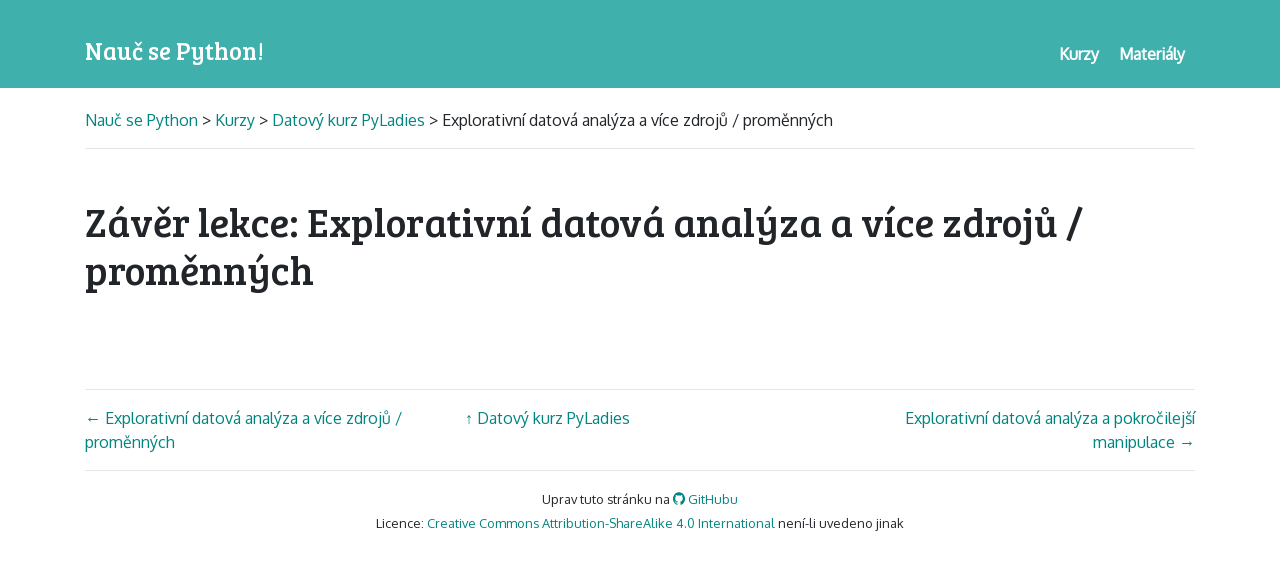

--- FILE ---
content_type: text/html; charset=utf-8
request_url: https://naucse.python.cz/2021/pydata-praha-podzim/sessions/eda4/back/
body_size: 1431
content:

<!doctype html>
<html lang="cs">
    <head>
        <meta charset="utf-8">
        <meta name="viewport" content="width=device-width, initial-scale=1, shrink-to-fit=no">
        <title>
            
                Nauč se Python
            
        </title>

        <link rel="stylesheet" href="https://maxcdn.bootstrapcdn.com/bootstrap/4.0.0-beta.2/css/bootstrap.min.css" integrity="sha384-PsH8R72JQ3SOdhVi3uxftmaW6Vc51MKb0q5P2rRUpPvrszuE4W1povHYgTpBfshb" crossorigin="anonymous">

        

        <link rel="stylesheet" href="/static/css/naucse.css">
        <link rel="stylesheet" href="/static/css/body.css">
        <link rel="stylesheet" href="/static/css/pygments-lovelace-style.css">
        <link rel="stylesheet" href="/static/css/ipython.css">

        
        

        <style>
            
            
        </style>
    </head>

    <body>
        <nav class="header">
            <ul class="container menu">
                <li><a href="/" class="logo"><h1>Nauč se Python!</h1></a></li>
                <li><a href="/courses/" class="menu-link"><h2>Materiály</h2></a></li>
                <li><a href="/runs/" class="menu-link"><h2>Kurzy</h2></a></li>
            </ul>
        </nav>

        

<div class="page">
    <div class="container">

        
            <header class="lesson-header">
                <a href="/">Nauč se Python </a>
                
                > <a href="/runs/">Kurzy</a>
                
                
> <a href="/2021/pydata-praha-podzim/">Datový kurz PyLadies</a>
> Explorativní datová analýza a více zdrojů / proměnných

                <hr>
            </header>
        

        
        

        <div class="lesson-content">
          
  <h1>
    Závěr lekce: Explorativní datová analýza a více zdrojů / proměnných
</h1>






    


<hr class="lesson-end">


    <div class="row prev-next">
        
    
    <div class="col text-left">
        <a href="/2021/pydata-praha-podzim/sessions/eda4/">← <span class="d-none d-sm-inline">Explorativní datová analýza a více zdrojů / proměnných</span></a>
    </div>

    
    <div class="col text-left">
        <a href="/2021/pydata-praha-podzim/">↑ <span class="d-none d-sm-inline">Datový kurz PyLadies</span></a>
    </div>

    
        
    <div class="col text-right">
        <a href="/2021/pydata-praha-podzim/sessions/eda5/"><span class="d-none d-sm-inline">Explorativní datová analýza a pokročilejší manipulace</span> →</a>
    </div>

    

    </div>


        </div>

        

    </div>
</div>



        <script type="text/javascript" src="/static/js/solutions.js"></script>

        <div class="footer container">
            <hr>
            <div class="lesson-attribution">
                
                    <p>
                        Uprav tuto stránku na
                        <a href="https://github.com/PyDataCZ/naucse.python.cz/blob/praha-podzim2021/runs/2021/pydata-praha-podzim/info.yml">
                            
                                <svg class="icon icon-github" viewBox="0 0 64 64">
<path d="M32 0 C14 0 0 14 0 32 0 53 19 62 22 62 24 62 24 61 24 60 L24 55 C17 57 14 53 13 50 13 50 13 49 11 47 10 46 6 44 10 44 13 44 15 48 15 48 18 52 22 51 24 50 24 48 26 46 26 46 18 45 12 42 12 31 12 27 13 24 15 22 15 22 13 18 15 13 15 13 20 13 24 17 27 15 37 15 40 17 44 13 49 13 49 13 51 20 49 22 49 22 51 24 52 27 52 31 52 42 45 45 38 46 39 47 40 49 40 52 L40 60 C40 61 40 62 42 62 45 62 64 53 64 32 64 14 50 0 32 0 Z" fill="currentColor" stroke-width="0"/>
</svg>
                            
                          GitHubu
                        </a>
                    </p>
                

                
                
                    <p>
                        Licence: <a href="http://creativecommons.org/licenses/by-sa/4.0/">Creative Commons Attribution-ShareAlike 4.0 International</a> není-li uvedeno jinak
                    </p>
                
                
            </div>
        </div>

        <script src="https://code.jquery.com/jquery-3.2.1.slim.min.js" integrity="sha384-KJ3o2DKtIkvYIK3UENzmM7KCkRr/rE9/Qpg6aAZGJwFDMVNA/GpGFF93hXpG5KkN" crossorigin="anonymous"></script>
        <script src="https://cdnjs.cloudflare.com/ajax/libs/popper.js/1.12.3/umd/popper.min.js" integrity="sha384-vFJXuSJphROIrBnz7yo7oB41mKfc8JzQZiCq4NCceLEaO4IHwicKwpJf9c9IpFgh" crossorigin="anonymous"></script>
        <script src="https://maxcdn.bootstrapcdn.com/bootstrap/4.0.0-beta.2/js/bootstrap.min.js" integrity="sha384-alpBpkh1PFOepccYVYDB4do5UnbKysX5WZXm3XxPqe5iKTfUKjNkCk9SaVuEZflJ" crossorigin="anonymous"></script>

        

    </body>
</html>

--- FILE ---
content_type: text/css; charset=utf-8
request_url: https://naucse.python.cz/static/css/naucse.css
body_size: 816
content:
@import url("https://fonts.googleapis.com/css?family=Bree+Serif|Oxygen&subset=latin,latin-ext");

html {
    box-sizing: border-box;
    height: 100%;
}

*,
*:before,
*:after {
  box-sizing: inherit;
}

body {
    font-family: Oxygen, sans-serif;
    margin: 0px;
    position: relative;
    padding-bottom: 1rem;
    min-height: 100%;
}

h1, h2, h3, h4, h5, h6 {
    font-family: "Bree Serif", serif;
}

h2 {
    padding-top: 32px;
}

h2:first-child {
    padding-top: 0;
}

.header h2 {
    font-family: Oxygen;
}


/*************************/

.header {
    font-family: sans-serif;
    font-size: 18px;
    background-color: #3fb0ac;
    padding: 5px 20px 15px 20px;
}

.menu {
    list-style-type: none;
    overflow: hidden;
    margin-bottom: 0;
}

.menu li a {
    display: block;
    text-decoration: none;
    color: #fff;
}

.logo h1 {
    float: left;
    font-size: 24px;
    margin-top: 32px;
}

.menu-link h2 {
    font-size: 16px;
    font-weight: bold;
    float: right;
    margin-top: 30px;
    padding: 10px 10px 0 10px;
}

a h2:hover {
    color: #D1F6F5;
}

/*************************/

.page {
    padding: 20px 20px 0 20px;
    margin-bottom: 0 auto 1rem auto;
}

a {
    color: #008580;
}

a:hover {
    color: #3fb0ac;
    text-decoration: none;
}

.lesson-content {
    /* So elements inside with `position: absolute` are positioned absolutely just inside this div. */
    position: relative;
}


.lesson-header {
    line-height: 1.5rem;
    margin-bottom: 3rem;
}

.lesson-header p {
    margin: 0;
    padding: 0;
}

.lesson-header h1,
.lesson-header h2 {
    font-size: 1rem;
    margin: 0;
    padding: 0;
    font-family: inherit;
}

.details {
    margin-bottom: 1rem;
}

.course-card {
    margin-top: 3em;
}
@media (min-width: 992px) {
    .course-card {
        margin-top: 0;
    }
}

.course-card .recent-runs li {
    margin-top: 1em;
}

div.empty-run-list {
    padding-bottom: 2rem;
}

svg.icon {
    width: 1em;
    height: 1em;
    transform: translate(0px, 0.1em);
    overflow: visible;
    stroke-width: 2.5px;
    stroke: currentColor;
    fill: none;
    stroke-linecap: butt;
    stroke-linejoin: miter;
}

/*************************/

pre {
    background-color: #f5f5f5;
    border: 1px solid #ccc;
    border-radius: 4px;
    color: #333;
    display: block;
    font-size: 13px;
    line-height: 1.42857143;
    margin: 0 0 10px;
    overflow: auto;
    padding: 9.5px;
    page-break-inside: avoid;
    word-break: break-all;
    word-wrap: break-word;
}

code {
    border-radius: 4px;
    background-color: #f9f2f4;
    color: #c7254e;
    font-size: 90%;
    padding: 2px 4px;
    white-space: pre-wrap;
}

/*** Session lists ***/

.session-time-place {
    margin-left: 1.5em;
}

.session-time-place .regular-time {
    font-size: inherit;
}

.session-time-place small.regular-time {
    color: #888;
}

.session-time-place .irregular-time-alert {
    color: #888;
}

.session-time-place .irregular-time-alert .icon {
    color: #F0AD4E;
}

/*** Material lists ***/

ul.material-list {
    padding: 0;
    padding-left: 1.5em;
}

ul.material-list > li {
    list-style-type: none;
    text-indent: -1.5em;
}

ul.material-list > li svg.icon {
    padding-right: 0.5em;
    box-sizing: content-box;
    color: black;
}

/*** Pagination ***/

ul.paginate {
    list-style-type: none;
    text-align: center;
    margin-bottom: 2em;
    margin-left: 0;
    margin-right: 0;
    padding: 0;
}

ul.paginate > li {
    display: inline-block;
    background-color: #F0F0F0;
    padding: 0;
}

ul.paginate > li.current {
    display: inline-block;
    background-color: #FFFFFF;
}

ul.paginate > li:hover {
    background-color: #E0E0E0;
}

ul.paginate > li a {
    color: #000;
    display: inline-block;
    padding: 0.5ex 1ex;
    text-decoration: none;
}

ul.paginate > li a.disabled {
    color: #999;
    pointer-events: none;
}


--- FILE ---
content_type: text/css; charset=utf-8
request_url: https://naucse.python.cz/static/css/pygments-lovelace-style.css
body_size: 578
content:
.highlight .hll { background-color: #ffffcc }
.highlight  { background: #ffffff; }
.highlight .c { color: #888888; font-style: italic } /* Comment */
.highlight .err { background-color: #a848a8 } /* Error */
.highlight .k { color: #2838b0 } /* Keyword */
.highlight .o { color: #666666 } /* Operator */
.highlight .p { color: #888888 } /* Punctuation */
.highlight .ch { color: #287088; font-style: italic } /* Comment.Hashbang */
.highlight .cm { color: #888888; font-style: italic } /* Comment.Multiline */
.highlight .cp { color: #289870 } /* Comment.Preproc */
.highlight .cpf { color: #888888; font-style: italic } /* Comment.PreprocFile */
.highlight .c1 { color: #888888; font-style: italic } /* Comment.Single */
.highlight .cs { color: #888888; font-style: italic } /* Comment.Special */
.highlight .gd { color: #c02828 } /* Generic.Deleted */
.highlight .ge { font-style: italic } /* Generic.Emph */
.highlight .gr { color: #c02828 } /* Generic.Error */
.highlight .gh { color: #666666 } /* Generic.Heading */
.highlight .gi { color: #388038 } /* Generic.Inserted */
.highlight .go { color: #666666 } /* Generic.Output */
.highlight .gp { color: #444444 } /* Generic.Prompt */
.highlight .gs { font-weight: bold } /* Generic.Strong */
.highlight .gu { color: #444444 } /* Generic.Subheading */
.highlight .gt { color: #2838b0 } /* Generic.Traceback */
.highlight .kc { color: #444444; font-style: italic } /* Keyword.Constant */
.highlight .kd { color: #2838b0; font-style: italic } /* Keyword.Declaration */
.highlight .kn { color: #2838b0 } /* Keyword.Namespace */
.highlight .kp { color: #2838b0 } /* Keyword.Pseudo */
.highlight .kr { color: #2838b0 } /* Keyword.Reserved */
.highlight .kt { color: #2838b0; font-style: italic } /* Keyword.Type */
.highlight .m { color: #444444 } /* Literal.Number */
.highlight .s { color: #b83838 } /* Literal.String */
.highlight .na { color: #388038 } /* Name.Attribute */
.highlight .nb { color: #388038 } /* Name.Builtin */
.highlight .nc { color: #287088 } /* Name.Class */
.highlight .no { color: #b85820 } /* Name.Constant */
.highlight .nd { color: #287088 } /* Name.Decorator */
.highlight .ni { color: #709030 } /* Name.Entity */
.highlight .ne { color: #908828 } /* Name.Exception */
.highlight .nf { color: #785840 } /* Name.Function */
.highlight .nl { color: #289870 } /* Name.Label */
.highlight .nn { color: #289870 } /* Name.Namespace */
.highlight .nt { color: #2838b0 } /* Name.Tag */
.highlight .nv { color: #b04040 } /* Name.Variable */
.highlight .ow { color: #a848a8 } /* Operator.Word */
.highlight .w { color: #a89028 } /* Text.Whitespace */
.highlight .mb { color: #444444 } /* Literal.Number.Bin */
.highlight .mf { color: #444444 } /* Literal.Number.Float */
.highlight .mh { color: #444444 } /* Literal.Number.Hex */
.highlight .mi { color: #444444 } /* Literal.Number.Integer */
.highlight .mo { color: #444444 } /* Literal.Number.Oct */
.highlight .sa { color: #444444 } /* Literal.String.Affix */
.highlight .sb { color: #b83838 } /* Literal.String.Backtick */
.highlight .sc { color: #a848a8 } /* Literal.String.Char */
.highlight .dl { color: #b85820 } /* Literal.String.Delimiter */
.highlight .sd { color: #b85820; font-style: italic } /* Literal.String.Doc */
.highlight .s2 { color: #b83838 } /* Literal.String.Double */
.highlight .se { color: #709030 } /* Literal.String.Escape */
.highlight .sh { color: #b83838 } /* Literal.String.Heredoc */
.highlight .si { color: #b83838; text-decoration: underline } /* Literal.String.Interpol */
.highlight .sx { color: #a848a8 } /* Literal.String.Other */
.highlight .sr { color: #a848a8 } /* Literal.String.Regex */
.highlight .s1 { color: #b83838 } /* Literal.String.Single */
.highlight .ss { color: #b83838 } /* Literal.String.Symbol */
.highlight .bp { color: #388038; font-style: italic } /* Name.Builtin.Pseudo */
.highlight .fm { color: #b85820 } /* Name.Function.Magic */
.highlight .vc { color: #b04040 } /* Name.Variable.Class */
.highlight .vg { color: #908828 } /* Name.Variable.Global */
.highlight .vi { color: #b04040 } /* Name.Variable.Instance */
.highlight .vm { color: #b85820 } /* Name.Variable.Magic */
.highlight .il { color: #444444 } /* Literal.Number.Integer.Long */

/* python -c 'import pygments_pytest; print(pygments_pytest.stylesheet(pygments_pytest.COLORS))' */
.-Color-Bold { font-weight: bold; }
.-Color-BoldCyan{ color: #06989a; font-weight: bold; }
.-Color-Cyan{ color: #06989a; }
.-Color-BoldGreen{ color: #4e9a06; font-weight: bold; }
.-Color-Green{ color: #4e9a06; }
.-Color-BoldRed{ color: #c00; font-weight: bold; }
.-Color-Red{ color: #c00; }
.-Color-BoldYellow{ color: #c4A000; font-weight: bold; }
.-Color-Yellow{ color: #c4A000; }


--- FILE ---
content_type: application/javascript; charset=utf-8
request_url: https://naucse.python.cz/static/js/solutions.js
body_size: -4
content:
(function () {
    'use strict';
    var attach_click_handler = function (detail) {
        var links = detail.getElementsByTagName('a');
        var handler = function (e) {
            detail.classList.add('opened');

            var bodies = detail.getElementsByClassName('solution-body');
            for(var i=0; i < bodies.length; i++) {
                bodies[i].setAttribute('aria-hidden', 'false');
            }
            for(var i=0; i < links.length; i++) {
                links[i].setAttribute('aria-hidden', 'true');
            }

            e.preventDefault();
        };
        for(var i=0; i < links.length; i++) {
            links[i].addEventListener('click', handler, false);
        }
    }

    var details = document.getElementsByClassName('solution');
    for(var i=0; i < details.length; i++) {
        attach_click_handler(details[i]);
    }
})()
